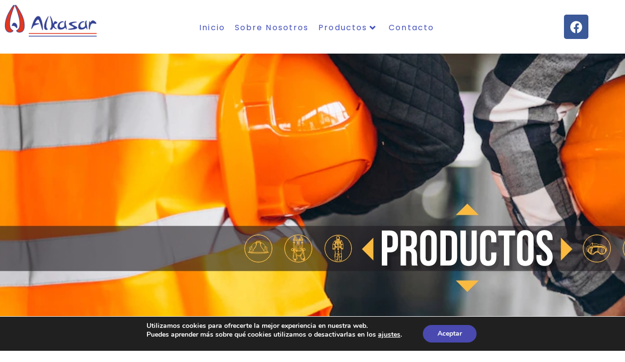

--- FILE ---
content_type: text/html; charset=utf-8
request_url: https://www.google.com/recaptcha/api2/anchor?ar=1&k=6Ld5DGwpAAAAACKFxp4Wb9CNiOp-gNWfiPgWigXf&co=aHR0cHM6Ly9hbGthc2FyLmVzOjQ0Mw..&hl=en&v=PoyoqOPhxBO7pBk68S4YbpHZ&size=invisible&anchor-ms=20000&execute-ms=30000&cb=8i3v89q365ie
body_size: 49033
content:
<!DOCTYPE HTML><html dir="ltr" lang="en"><head><meta http-equiv="Content-Type" content="text/html; charset=UTF-8">
<meta http-equiv="X-UA-Compatible" content="IE=edge">
<title>reCAPTCHA</title>
<style type="text/css">
/* cyrillic-ext */
@font-face {
  font-family: 'Roboto';
  font-style: normal;
  font-weight: 400;
  font-stretch: 100%;
  src: url(//fonts.gstatic.com/s/roboto/v48/KFO7CnqEu92Fr1ME7kSn66aGLdTylUAMa3GUBHMdazTgWw.woff2) format('woff2');
  unicode-range: U+0460-052F, U+1C80-1C8A, U+20B4, U+2DE0-2DFF, U+A640-A69F, U+FE2E-FE2F;
}
/* cyrillic */
@font-face {
  font-family: 'Roboto';
  font-style: normal;
  font-weight: 400;
  font-stretch: 100%;
  src: url(//fonts.gstatic.com/s/roboto/v48/KFO7CnqEu92Fr1ME7kSn66aGLdTylUAMa3iUBHMdazTgWw.woff2) format('woff2');
  unicode-range: U+0301, U+0400-045F, U+0490-0491, U+04B0-04B1, U+2116;
}
/* greek-ext */
@font-face {
  font-family: 'Roboto';
  font-style: normal;
  font-weight: 400;
  font-stretch: 100%;
  src: url(//fonts.gstatic.com/s/roboto/v48/KFO7CnqEu92Fr1ME7kSn66aGLdTylUAMa3CUBHMdazTgWw.woff2) format('woff2');
  unicode-range: U+1F00-1FFF;
}
/* greek */
@font-face {
  font-family: 'Roboto';
  font-style: normal;
  font-weight: 400;
  font-stretch: 100%;
  src: url(//fonts.gstatic.com/s/roboto/v48/KFO7CnqEu92Fr1ME7kSn66aGLdTylUAMa3-UBHMdazTgWw.woff2) format('woff2');
  unicode-range: U+0370-0377, U+037A-037F, U+0384-038A, U+038C, U+038E-03A1, U+03A3-03FF;
}
/* math */
@font-face {
  font-family: 'Roboto';
  font-style: normal;
  font-weight: 400;
  font-stretch: 100%;
  src: url(//fonts.gstatic.com/s/roboto/v48/KFO7CnqEu92Fr1ME7kSn66aGLdTylUAMawCUBHMdazTgWw.woff2) format('woff2');
  unicode-range: U+0302-0303, U+0305, U+0307-0308, U+0310, U+0312, U+0315, U+031A, U+0326-0327, U+032C, U+032F-0330, U+0332-0333, U+0338, U+033A, U+0346, U+034D, U+0391-03A1, U+03A3-03A9, U+03B1-03C9, U+03D1, U+03D5-03D6, U+03F0-03F1, U+03F4-03F5, U+2016-2017, U+2034-2038, U+203C, U+2040, U+2043, U+2047, U+2050, U+2057, U+205F, U+2070-2071, U+2074-208E, U+2090-209C, U+20D0-20DC, U+20E1, U+20E5-20EF, U+2100-2112, U+2114-2115, U+2117-2121, U+2123-214F, U+2190, U+2192, U+2194-21AE, U+21B0-21E5, U+21F1-21F2, U+21F4-2211, U+2213-2214, U+2216-22FF, U+2308-230B, U+2310, U+2319, U+231C-2321, U+2336-237A, U+237C, U+2395, U+239B-23B7, U+23D0, U+23DC-23E1, U+2474-2475, U+25AF, U+25B3, U+25B7, U+25BD, U+25C1, U+25CA, U+25CC, U+25FB, U+266D-266F, U+27C0-27FF, U+2900-2AFF, U+2B0E-2B11, U+2B30-2B4C, U+2BFE, U+3030, U+FF5B, U+FF5D, U+1D400-1D7FF, U+1EE00-1EEFF;
}
/* symbols */
@font-face {
  font-family: 'Roboto';
  font-style: normal;
  font-weight: 400;
  font-stretch: 100%;
  src: url(//fonts.gstatic.com/s/roboto/v48/KFO7CnqEu92Fr1ME7kSn66aGLdTylUAMaxKUBHMdazTgWw.woff2) format('woff2');
  unicode-range: U+0001-000C, U+000E-001F, U+007F-009F, U+20DD-20E0, U+20E2-20E4, U+2150-218F, U+2190, U+2192, U+2194-2199, U+21AF, U+21E6-21F0, U+21F3, U+2218-2219, U+2299, U+22C4-22C6, U+2300-243F, U+2440-244A, U+2460-24FF, U+25A0-27BF, U+2800-28FF, U+2921-2922, U+2981, U+29BF, U+29EB, U+2B00-2BFF, U+4DC0-4DFF, U+FFF9-FFFB, U+10140-1018E, U+10190-1019C, U+101A0, U+101D0-101FD, U+102E0-102FB, U+10E60-10E7E, U+1D2C0-1D2D3, U+1D2E0-1D37F, U+1F000-1F0FF, U+1F100-1F1AD, U+1F1E6-1F1FF, U+1F30D-1F30F, U+1F315, U+1F31C, U+1F31E, U+1F320-1F32C, U+1F336, U+1F378, U+1F37D, U+1F382, U+1F393-1F39F, U+1F3A7-1F3A8, U+1F3AC-1F3AF, U+1F3C2, U+1F3C4-1F3C6, U+1F3CA-1F3CE, U+1F3D4-1F3E0, U+1F3ED, U+1F3F1-1F3F3, U+1F3F5-1F3F7, U+1F408, U+1F415, U+1F41F, U+1F426, U+1F43F, U+1F441-1F442, U+1F444, U+1F446-1F449, U+1F44C-1F44E, U+1F453, U+1F46A, U+1F47D, U+1F4A3, U+1F4B0, U+1F4B3, U+1F4B9, U+1F4BB, U+1F4BF, U+1F4C8-1F4CB, U+1F4D6, U+1F4DA, U+1F4DF, U+1F4E3-1F4E6, U+1F4EA-1F4ED, U+1F4F7, U+1F4F9-1F4FB, U+1F4FD-1F4FE, U+1F503, U+1F507-1F50B, U+1F50D, U+1F512-1F513, U+1F53E-1F54A, U+1F54F-1F5FA, U+1F610, U+1F650-1F67F, U+1F687, U+1F68D, U+1F691, U+1F694, U+1F698, U+1F6AD, U+1F6B2, U+1F6B9-1F6BA, U+1F6BC, U+1F6C6-1F6CF, U+1F6D3-1F6D7, U+1F6E0-1F6EA, U+1F6F0-1F6F3, U+1F6F7-1F6FC, U+1F700-1F7FF, U+1F800-1F80B, U+1F810-1F847, U+1F850-1F859, U+1F860-1F887, U+1F890-1F8AD, U+1F8B0-1F8BB, U+1F8C0-1F8C1, U+1F900-1F90B, U+1F93B, U+1F946, U+1F984, U+1F996, U+1F9E9, U+1FA00-1FA6F, U+1FA70-1FA7C, U+1FA80-1FA89, U+1FA8F-1FAC6, U+1FACE-1FADC, U+1FADF-1FAE9, U+1FAF0-1FAF8, U+1FB00-1FBFF;
}
/* vietnamese */
@font-face {
  font-family: 'Roboto';
  font-style: normal;
  font-weight: 400;
  font-stretch: 100%;
  src: url(//fonts.gstatic.com/s/roboto/v48/KFO7CnqEu92Fr1ME7kSn66aGLdTylUAMa3OUBHMdazTgWw.woff2) format('woff2');
  unicode-range: U+0102-0103, U+0110-0111, U+0128-0129, U+0168-0169, U+01A0-01A1, U+01AF-01B0, U+0300-0301, U+0303-0304, U+0308-0309, U+0323, U+0329, U+1EA0-1EF9, U+20AB;
}
/* latin-ext */
@font-face {
  font-family: 'Roboto';
  font-style: normal;
  font-weight: 400;
  font-stretch: 100%;
  src: url(//fonts.gstatic.com/s/roboto/v48/KFO7CnqEu92Fr1ME7kSn66aGLdTylUAMa3KUBHMdazTgWw.woff2) format('woff2');
  unicode-range: U+0100-02BA, U+02BD-02C5, U+02C7-02CC, U+02CE-02D7, U+02DD-02FF, U+0304, U+0308, U+0329, U+1D00-1DBF, U+1E00-1E9F, U+1EF2-1EFF, U+2020, U+20A0-20AB, U+20AD-20C0, U+2113, U+2C60-2C7F, U+A720-A7FF;
}
/* latin */
@font-face {
  font-family: 'Roboto';
  font-style: normal;
  font-weight: 400;
  font-stretch: 100%;
  src: url(//fonts.gstatic.com/s/roboto/v48/KFO7CnqEu92Fr1ME7kSn66aGLdTylUAMa3yUBHMdazQ.woff2) format('woff2');
  unicode-range: U+0000-00FF, U+0131, U+0152-0153, U+02BB-02BC, U+02C6, U+02DA, U+02DC, U+0304, U+0308, U+0329, U+2000-206F, U+20AC, U+2122, U+2191, U+2193, U+2212, U+2215, U+FEFF, U+FFFD;
}
/* cyrillic-ext */
@font-face {
  font-family: 'Roboto';
  font-style: normal;
  font-weight: 500;
  font-stretch: 100%;
  src: url(//fonts.gstatic.com/s/roboto/v48/KFO7CnqEu92Fr1ME7kSn66aGLdTylUAMa3GUBHMdazTgWw.woff2) format('woff2');
  unicode-range: U+0460-052F, U+1C80-1C8A, U+20B4, U+2DE0-2DFF, U+A640-A69F, U+FE2E-FE2F;
}
/* cyrillic */
@font-face {
  font-family: 'Roboto';
  font-style: normal;
  font-weight: 500;
  font-stretch: 100%;
  src: url(//fonts.gstatic.com/s/roboto/v48/KFO7CnqEu92Fr1ME7kSn66aGLdTylUAMa3iUBHMdazTgWw.woff2) format('woff2');
  unicode-range: U+0301, U+0400-045F, U+0490-0491, U+04B0-04B1, U+2116;
}
/* greek-ext */
@font-face {
  font-family: 'Roboto';
  font-style: normal;
  font-weight: 500;
  font-stretch: 100%;
  src: url(//fonts.gstatic.com/s/roboto/v48/KFO7CnqEu92Fr1ME7kSn66aGLdTylUAMa3CUBHMdazTgWw.woff2) format('woff2');
  unicode-range: U+1F00-1FFF;
}
/* greek */
@font-face {
  font-family: 'Roboto';
  font-style: normal;
  font-weight: 500;
  font-stretch: 100%;
  src: url(//fonts.gstatic.com/s/roboto/v48/KFO7CnqEu92Fr1ME7kSn66aGLdTylUAMa3-UBHMdazTgWw.woff2) format('woff2');
  unicode-range: U+0370-0377, U+037A-037F, U+0384-038A, U+038C, U+038E-03A1, U+03A3-03FF;
}
/* math */
@font-face {
  font-family: 'Roboto';
  font-style: normal;
  font-weight: 500;
  font-stretch: 100%;
  src: url(//fonts.gstatic.com/s/roboto/v48/KFO7CnqEu92Fr1ME7kSn66aGLdTylUAMawCUBHMdazTgWw.woff2) format('woff2');
  unicode-range: U+0302-0303, U+0305, U+0307-0308, U+0310, U+0312, U+0315, U+031A, U+0326-0327, U+032C, U+032F-0330, U+0332-0333, U+0338, U+033A, U+0346, U+034D, U+0391-03A1, U+03A3-03A9, U+03B1-03C9, U+03D1, U+03D5-03D6, U+03F0-03F1, U+03F4-03F5, U+2016-2017, U+2034-2038, U+203C, U+2040, U+2043, U+2047, U+2050, U+2057, U+205F, U+2070-2071, U+2074-208E, U+2090-209C, U+20D0-20DC, U+20E1, U+20E5-20EF, U+2100-2112, U+2114-2115, U+2117-2121, U+2123-214F, U+2190, U+2192, U+2194-21AE, U+21B0-21E5, U+21F1-21F2, U+21F4-2211, U+2213-2214, U+2216-22FF, U+2308-230B, U+2310, U+2319, U+231C-2321, U+2336-237A, U+237C, U+2395, U+239B-23B7, U+23D0, U+23DC-23E1, U+2474-2475, U+25AF, U+25B3, U+25B7, U+25BD, U+25C1, U+25CA, U+25CC, U+25FB, U+266D-266F, U+27C0-27FF, U+2900-2AFF, U+2B0E-2B11, U+2B30-2B4C, U+2BFE, U+3030, U+FF5B, U+FF5D, U+1D400-1D7FF, U+1EE00-1EEFF;
}
/* symbols */
@font-face {
  font-family: 'Roboto';
  font-style: normal;
  font-weight: 500;
  font-stretch: 100%;
  src: url(//fonts.gstatic.com/s/roboto/v48/KFO7CnqEu92Fr1ME7kSn66aGLdTylUAMaxKUBHMdazTgWw.woff2) format('woff2');
  unicode-range: U+0001-000C, U+000E-001F, U+007F-009F, U+20DD-20E0, U+20E2-20E4, U+2150-218F, U+2190, U+2192, U+2194-2199, U+21AF, U+21E6-21F0, U+21F3, U+2218-2219, U+2299, U+22C4-22C6, U+2300-243F, U+2440-244A, U+2460-24FF, U+25A0-27BF, U+2800-28FF, U+2921-2922, U+2981, U+29BF, U+29EB, U+2B00-2BFF, U+4DC0-4DFF, U+FFF9-FFFB, U+10140-1018E, U+10190-1019C, U+101A0, U+101D0-101FD, U+102E0-102FB, U+10E60-10E7E, U+1D2C0-1D2D3, U+1D2E0-1D37F, U+1F000-1F0FF, U+1F100-1F1AD, U+1F1E6-1F1FF, U+1F30D-1F30F, U+1F315, U+1F31C, U+1F31E, U+1F320-1F32C, U+1F336, U+1F378, U+1F37D, U+1F382, U+1F393-1F39F, U+1F3A7-1F3A8, U+1F3AC-1F3AF, U+1F3C2, U+1F3C4-1F3C6, U+1F3CA-1F3CE, U+1F3D4-1F3E0, U+1F3ED, U+1F3F1-1F3F3, U+1F3F5-1F3F7, U+1F408, U+1F415, U+1F41F, U+1F426, U+1F43F, U+1F441-1F442, U+1F444, U+1F446-1F449, U+1F44C-1F44E, U+1F453, U+1F46A, U+1F47D, U+1F4A3, U+1F4B0, U+1F4B3, U+1F4B9, U+1F4BB, U+1F4BF, U+1F4C8-1F4CB, U+1F4D6, U+1F4DA, U+1F4DF, U+1F4E3-1F4E6, U+1F4EA-1F4ED, U+1F4F7, U+1F4F9-1F4FB, U+1F4FD-1F4FE, U+1F503, U+1F507-1F50B, U+1F50D, U+1F512-1F513, U+1F53E-1F54A, U+1F54F-1F5FA, U+1F610, U+1F650-1F67F, U+1F687, U+1F68D, U+1F691, U+1F694, U+1F698, U+1F6AD, U+1F6B2, U+1F6B9-1F6BA, U+1F6BC, U+1F6C6-1F6CF, U+1F6D3-1F6D7, U+1F6E0-1F6EA, U+1F6F0-1F6F3, U+1F6F7-1F6FC, U+1F700-1F7FF, U+1F800-1F80B, U+1F810-1F847, U+1F850-1F859, U+1F860-1F887, U+1F890-1F8AD, U+1F8B0-1F8BB, U+1F8C0-1F8C1, U+1F900-1F90B, U+1F93B, U+1F946, U+1F984, U+1F996, U+1F9E9, U+1FA00-1FA6F, U+1FA70-1FA7C, U+1FA80-1FA89, U+1FA8F-1FAC6, U+1FACE-1FADC, U+1FADF-1FAE9, U+1FAF0-1FAF8, U+1FB00-1FBFF;
}
/* vietnamese */
@font-face {
  font-family: 'Roboto';
  font-style: normal;
  font-weight: 500;
  font-stretch: 100%;
  src: url(//fonts.gstatic.com/s/roboto/v48/KFO7CnqEu92Fr1ME7kSn66aGLdTylUAMa3OUBHMdazTgWw.woff2) format('woff2');
  unicode-range: U+0102-0103, U+0110-0111, U+0128-0129, U+0168-0169, U+01A0-01A1, U+01AF-01B0, U+0300-0301, U+0303-0304, U+0308-0309, U+0323, U+0329, U+1EA0-1EF9, U+20AB;
}
/* latin-ext */
@font-face {
  font-family: 'Roboto';
  font-style: normal;
  font-weight: 500;
  font-stretch: 100%;
  src: url(//fonts.gstatic.com/s/roboto/v48/KFO7CnqEu92Fr1ME7kSn66aGLdTylUAMa3KUBHMdazTgWw.woff2) format('woff2');
  unicode-range: U+0100-02BA, U+02BD-02C5, U+02C7-02CC, U+02CE-02D7, U+02DD-02FF, U+0304, U+0308, U+0329, U+1D00-1DBF, U+1E00-1E9F, U+1EF2-1EFF, U+2020, U+20A0-20AB, U+20AD-20C0, U+2113, U+2C60-2C7F, U+A720-A7FF;
}
/* latin */
@font-face {
  font-family: 'Roboto';
  font-style: normal;
  font-weight: 500;
  font-stretch: 100%;
  src: url(//fonts.gstatic.com/s/roboto/v48/KFO7CnqEu92Fr1ME7kSn66aGLdTylUAMa3yUBHMdazQ.woff2) format('woff2');
  unicode-range: U+0000-00FF, U+0131, U+0152-0153, U+02BB-02BC, U+02C6, U+02DA, U+02DC, U+0304, U+0308, U+0329, U+2000-206F, U+20AC, U+2122, U+2191, U+2193, U+2212, U+2215, U+FEFF, U+FFFD;
}
/* cyrillic-ext */
@font-face {
  font-family: 'Roboto';
  font-style: normal;
  font-weight: 900;
  font-stretch: 100%;
  src: url(//fonts.gstatic.com/s/roboto/v48/KFO7CnqEu92Fr1ME7kSn66aGLdTylUAMa3GUBHMdazTgWw.woff2) format('woff2');
  unicode-range: U+0460-052F, U+1C80-1C8A, U+20B4, U+2DE0-2DFF, U+A640-A69F, U+FE2E-FE2F;
}
/* cyrillic */
@font-face {
  font-family: 'Roboto';
  font-style: normal;
  font-weight: 900;
  font-stretch: 100%;
  src: url(//fonts.gstatic.com/s/roboto/v48/KFO7CnqEu92Fr1ME7kSn66aGLdTylUAMa3iUBHMdazTgWw.woff2) format('woff2');
  unicode-range: U+0301, U+0400-045F, U+0490-0491, U+04B0-04B1, U+2116;
}
/* greek-ext */
@font-face {
  font-family: 'Roboto';
  font-style: normal;
  font-weight: 900;
  font-stretch: 100%;
  src: url(//fonts.gstatic.com/s/roboto/v48/KFO7CnqEu92Fr1ME7kSn66aGLdTylUAMa3CUBHMdazTgWw.woff2) format('woff2');
  unicode-range: U+1F00-1FFF;
}
/* greek */
@font-face {
  font-family: 'Roboto';
  font-style: normal;
  font-weight: 900;
  font-stretch: 100%;
  src: url(//fonts.gstatic.com/s/roboto/v48/KFO7CnqEu92Fr1ME7kSn66aGLdTylUAMa3-UBHMdazTgWw.woff2) format('woff2');
  unicode-range: U+0370-0377, U+037A-037F, U+0384-038A, U+038C, U+038E-03A1, U+03A3-03FF;
}
/* math */
@font-face {
  font-family: 'Roboto';
  font-style: normal;
  font-weight: 900;
  font-stretch: 100%;
  src: url(//fonts.gstatic.com/s/roboto/v48/KFO7CnqEu92Fr1ME7kSn66aGLdTylUAMawCUBHMdazTgWw.woff2) format('woff2');
  unicode-range: U+0302-0303, U+0305, U+0307-0308, U+0310, U+0312, U+0315, U+031A, U+0326-0327, U+032C, U+032F-0330, U+0332-0333, U+0338, U+033A, U+0346, U+034D, U+0391-03A1, U+03A3-03A9, U+03B1-03C9, U+03D1, U+03D5-03D6, U+03F0-03F1, U+03F4-03F5, U+2016-2017, U+2034-2038, U+203C, U+2040, U+2043, U+2047, U+2050, U+2057, U+205F, U+2070-2071, U+2074-208E, U+2090-209C, U+20D0-20DC, U+20E1, U+20E5-20EF, U+2100-2112, U+2114-2115, U+2117-2121, U+2123-214F, U+2190, U+2192, U+2194-21AE, U+21B0-21E5, U+21F1-21F2, U+21F4-2211, U+2213-2214, U+2216-22FF, U+2308-230B, U+2310, U+2319, U+231C-2321, U+2336-237A, U+237C, U+2395, U+239B-23B7, U+23D0, U+23DC-23E1, U+2474-2475, U+25AF, U+25B3, U+25B7, U+25BD, U+25C1, U+25CA, U+25CC, U+25FB, U+266D-266F, U+27C0-27FF, U+2900-2AFF, U+2B0E-2B11, U+2B30-2B4C, U+2BFE, U+3030, U+FF5B, U+FF5D, U+1D400-1D7FF, U+1EE00-1EEFF;
}
/* symbols */
@font-face {
  font-family: 'Roboto';
  font-style: normal;
  font-weight: 900;
  font-stretch: 100%;
  src: url(//fonts.gstatic.com/s/roboto/v48/KFO7CnqEu92Fr1ME7kSn66aGLdTylUAMaxKUBHMdazTgWw.woff2) format('woff2');
  unicode-range: U+0001-000C, U+000E-001F, U+007F-009F, U+20DD-20E0, U+20E2-20E4, U+2150-218F, U+2190, U+2192, U+2194-2199, U+21AF, U+21E6-21F0, U+21F3, U+2218-2219, U+2299, U+22C4-22C6, U+2300-243F, U+2440-244A, U+2460-24FF, U+25A0-27BF, U+2800-28FF, U+2921-2922, U+2981, U+29BF, U+29EB, U+2B00-2BFF, U+4DC0-4DFF, U+FFF9-FFFB, U+10140-1018E, U+10190-1019C, U+101A0, U+101D0-101FD, U+102E0-102FB, U+10E60-10E7E, U+1D2C0-1D2D3, U+1D2E0-1D37F, U+1F000-1F0FF, U+1F100-1F1AD, U+1F1E6-1F1FF, U+1F30D-1F30F, U+1F315, U+1F31C, U+1F31E, U+1F320-1F32C, U+1F336, U+1F378, U+1F37D, U+1F382, U+1F393-1F39F, U+1F3A7-1F3A8, U+1F3AC-1F3AF, U+1F3C2, U+1F3C4-1F3C6, U+1F3CA-1F3CE, U+1F3D4-1F3E0, U+1F3ED, U+1F3F1-1F3F3, U+1F3F5-1F3F7, U+1F408, U+1F415, U+1F41F, U+1F426, U+1F43F, U+1F441-1F442, U+1F444, U+1F446-1F449, U+1F44C-1F44E, U+1F453, U+1F46A, U+1F47D, U+1F4A3, U+1F4B0, U+1F4B3, U+1F4B9, U+1F4BB, U+1F4BF, U+1F4C8-1F4CB, U+1F4D6, U+1F4DA, U+1F4DF, U+1F4E3-1F4E6, U+1F4EA-1F4ED, U+1F4F7, U+1F4F9-1F4FB, U+1F4FD-1F4FE, U+1F503, U+1F507-1F50B, U+1F50D, U+1F512-1F513, U+1F53E-1F54A, U+1F54F-1F5FA, U+1F610, U+1F650-1F67F, U+1F687, U+1F68D, U+1F691, U+1F694, U+1F698, U+1F6AD, U+1F6B2, U+1F6B9-1F6BA, U+1F6BC, U+1F6C6-1F6CF, U+1F6D3-1F6D7, U+1F6E0-1F6EA, U+1F6F0-1F6F3, U+1F6F7-1F6FC, U+1F700-1F7FF, U+1F800-1F80B, U+1F810-1F847, U+1F850-1F859, U+1F860-1F887, U+1F890-1F8AD, U+1F8B0-1F8BB, U+1F8C0-1F8C1, U+1F900-1F90B, U+1F93B, U+1F946, U+1F984, U+1F996, U+1F9E9, U+1FA00-1FA6F, U+1FA70-1FA7C, U+1FA80-1FA89, U+1FA8F-1FAC6, U+1FACE-1FADC, U+1FADF-1FAE9, U+1FAF0-1FAF8, U+1FB00-1FBFF;
}
/* vietnamese */
@font-face {
  font-family: 'Roboto';
  font-style: normal;
  font-weight: 900;
  font-stretch: 100%;
  src: url(//fonts.gstatic.com/s/roboto/v48/KFO7CnqEu92Fr1ME7kSn66aGLdTylUAMa3OUBHMdazTgWw.woff2) format('woff2');
  unicode-range: U+0102-0103, U+0110-0111, U+0128-0129, U+0168-0169, U+01A0-01A1, U+01AF-01B0, U+0300-0301, U+0303-0304, U+0308-0309, U+0323, U+0329, U+1EA0-1EF9, U+20AB;
}
/* latin-ext */
@font-face {
  font-family: 'Roboto';
  font-style: normal;
  font-weight: 900;
  font-stretch: 100%;
  src: url(//fonts.gstatic.com/s/roboto/v48/KFO7CnqEu92Fr1ME7kSn66aGLdTylUAMa3KUBHMdazTgWw.woff2) format('woff2');
  unicode-range: U+0100-02BA, U+02BD-02C5, U+02C7-02CC, U+02CE-02D7, U+02DD-02FF, U+0304, U+0308, U+0329, U+1D00-1DBF, U+1E00-1E9F, U+1EF2-1EFF, U+2020, U+20A0-20AB, U+20AD-20C0, U+2113, U+2C60-2C7F, U+A720-A7FF;
}
/* latin */
@font-face {
  font-family: 'Roboto';
  font-style: normal;
  font-weight: 900;
  font-stretch: 100%;
  src: url(//fonts.gstatic.com/s/roboto/v48/KFO7CnqEu92Fr1ME7kSn66aGLdTylUAMa3yUBHMdazQ.woff2) format('woff2');
  unicode-range: U+0000-00FF, U+0131, U+0152-0153, U+02BB-02BC, U+02C6, U+02DA, U+02DC, U+0304, U+0308, U+0329, U+2000-206F, U+20AC, U+2122, U+2191, U+2193, U+2212, U+2215, U+FEFF, U+FFFD;
}

</style>
<link rel="stylesheet" type="text/css" href="https://www.gstatic.com/recaptcha/releases/PoyoqOPhxBO7pBk68S4YbpHZ/styles__ltr.css">
<script nonce="_ds7x9KiXzuG10AdKVxzjw" type="text/javascript">window['__recaptcha_api'] = 'https://www.google.com/recaptcha/api2/';</script>
<script type="text/javascript" src="https://www.gstatic.com/recaptcha/releases/PoyoqOPhxBO7pBk68S4YbpHZ/recaptcha__en.js" nonce="_ds7x9KiXzuG10AdKVxzjw">
      
    </script></head>
<body><div id="rc-anchor-alert" class="rc-anchor-alert"></div>
<input type="hidden" id="recaptcha-token" value="[base64]">
<script type="text/javascript" nonce="_ds7x9KiXzuG10AdKVxzjw">
      recaptcha.anchor.Main.init("[\x22ainput\x22,[\x22bgdata\x22,\x22\x22,\[base64]/[base64]/[base64]/ZyhXLGgpOnEoW04sMjEsbF0sVywwKSxoKSxmYWxzZSxmYWxzZSl9Y2F0Y2goayl7RygzNTgsVyk/[base64]/[base64]/[base64]/[base64]/[base64]/[base64]/[base64]/bmV3IEJbT10oRFswXSk6dz09Mj9uZXcgQltPXShEWzBdLERbMV0pOnc9PTM/bmV3IEJbT10oRFswXSxEWzFdLERbMl0pOnc9PTQ/[base64]/[base64]/[base64]/[base64]/[base64]\\u003d\x22,\[base64]\\u003d\x22,\x22R8KHw4hnXjAkwrIOVWs7UMOibmYmwrjDtSBHwphzR8K5MTMgAMONw6XDgsOKwqjDnsOdTMOswo4IcsKLw4/DtsOmwoTDgUkFSQTDoHcxwoHCnUDDuS4nwrsULsOvwoTDusOew4fChsOCFXLDoDIhw6rDgMOLNcOlw5UDw6rDj3/DqT/DjXrCnEFLaMOoVgvDpD1xw5rDokQiwr5Sw4UuP0jDnsOoAsK4ecKfWMOvcsKXYsOUTjBcLsKQS8OgR39Qw7jCjA3ClnnCoT/[base64]/DosOFwofChMOpAmfCrsKFwqrCgFDDglrDmcOjSSs1WMKZw7NGw4rDolXDtcOeA8KkUQDDtlLDkMK2M8OkKlcBw543bsOFwps7FcO1NxY/wovCrMO1wqRTwpMqdW7Dqmk8wqrDvMKxwrDDtsKywq9DEB7CtMKcJ0Mhwo3DgMK9PS8YFsOswo/CjjHDjcObVE08wqnCssKrK8O0Q3DCqMODw6/DuMK/w7XDq0Z9w6d2UxRNw4t1aFc6OW3DlcOlBmPCsEfCulnDkMOLCWPChcKuACbChH/Cu29GLMOywoXCq2DDgnohEXnDlHnDu8K6wocnCm8ycsOBUcKzwpHCtsOyJxLDiiDDmcOyOcOgwpDDjMKXXUDDiXDDvRFswqzCp8OYBMO+QB54c23Cv8K+NMOlEcKHA0nCr8KJJsKOfy/DuRLDqcO/EMKOwrhrwoPCr8O5w7TDojU+IXnDlVMpwr3CjMKwccK3wobDvQjCtcKLwo7Dk8KpLETCkcOGBm0jw5k4PGLCs8OEw7PDtcObCF1hw6wpw63DnVFjw4MuekzCoTxpw7LDik/DkjrDpcK2TjPDicOBwqjDmsKfw7ImTRQXw6ElLcOuY8O5F17CtMK3wrnCtsOqHMOgwqUpPcOUwp3Cq8KRw6RwBcKFZcKHXRDCj8OXwrECwolDwovDvXXCisOMw57CixbDscKUwpHDpMKRMcOvUVpxw4vCnR4FcMKQwp/DhMK9w7TCosKjR8Kxw5HDvcKGF8Orwr3Dr8KnwrPDnmAJC0Urw5vCshfCkmQgw6UvKzhgwoMbZsOXwrIxwoHDrMKcO8KoJnhYa1vCj8OOIQpxSsKkwoEgO8Oew73DvWo1e8KeJ8Odw7DDlgbDrMOMw4R/CcOPw7TDpwJ8wqbCqMOmwokOHytuTsOAfTHCgkovwoIcw7DCrgrCvh3DrMKEw4sRwr3Dt0DClsKdw6PCmD7Di8KuV8Oqw4EyZWzCocKNdyAmwrV3w5HCjMKZw5vDpcO4T8KWwoFRRxbDmsOwacK0fcO6UsO1wr/[base64]/Cq8KrwoJ8SnPDl8OGw7hVwrM3B8OfC8K4AQ/CtQ5RFsKAw53DvCVKZsOdTcOVw4YNbsOVw6MWBngkwrQzIGfCjsOew6tpXSTDs113ADXDiT4fPMOYwqrDpQ4hw7PDh8K5w6w4PsK4w4rDlcOAPsOew5zDmx3Dvx4TQMOIwpcMw59aOsKfwro5WcK/w6DCtHlkKG7DpyktVmlWw4/CiUTCqcKew6rDgHJ9E8KlUhDCk03DrCLDpz/DjC/DkcKsw5rDlid4wowIOMOYwoHCmEXCicOsWcOuw4XDuwQTZlbDvcOFwpLDs1pRL2bDgcK5T8KIw4VcwrzDiMKGcWzCoU7DkAbDuMKZwpzDoEZCDcOBKsOEXMKTwopTw4HCpxDDnMK4w6UkQcOyeMKHTsOKAMKnw6Rdw7l/wr9yV8Ofwq3DjcKnw5hQwrHCp8O0w6dOwrYlwr04w6nDtFNRwp0Hw6XDtcONw4HCuijCsGjCog3DvwzDs8OWwp/Dr8KFwohbHiAlGkduU1HCvAfDpMO/w7LDtcKAHMKIw712Lw3CkEsOQivDgw11Q8OkFMKNPG/[base64]/Sn1rBAfCl0HCpcKTasOrRsKCKkTCgMK0YsONesK/EMOdw5vDhQ3DsX4mTMO6woXCpzXDjhE8wofDrMODw6zCnsKHBHHCscKvwog5w7LCucO1w5rDnnzDvMKywprDnTHCicKYw6jDu1/[base64]/Dn8KxTjs8fcONFwYgXcKow4nDgw9xwqJhURXCumRQeFPDlMO8w7/DjsKdDTLCunxyLTjCtyHDocKjMkrCoGwzwr/Cn8Kcw7bDox/[base64]/[base64]/DpcOMwrZww68fw797wrJ3wrPDkVF8wp4cYSInwoHCtsK+wqDCoMO+wpbDtcK8w7IhaGckQMKrw7BNb1JHLTtCP33Dl8K3wrs6CsKywpweaMKfakHCtALDucKBwrXDphwpwr/CuUt+GsKMw5vDp2M8I8OtUV/Dn8KNw7vDhcKDFcOuJsOHw53CskfDiANFRRHDqsKVVMKdwrPCnBHDj8Kfw7Juw5DCmXTCpXfCgsO5VsOLw6tuJ8O/wpTDicKKwpBHwrbCunDCihoyTDkPBiceYMOPbVDCjCHDsMOJwqfDhcOmw5MPw67ClipLwqZ4wprDv8ODNztoR8KlVMO+H8KOwrPDr8Kdw63Cj0zClT0/FMKvFsKWacOFTMOUw4/DgS4Qwp3CpVtPwoIYw60gw5/Dv8KwwpzDn07DqGvDp8ODOx/[base64]/ChQXDn8OhWcOfw5LCk8OeQxdgwobDhcOIX3XCnHxxwqnDqgwewqY7CXDDkjZPw6hUOAjDuz/DikbCgXw8EHERScOnw6pQJMKqCmjDicOqwpbDo8OfG8OwbcKDw6DCnj3DrcOBNnMCw4nCrCvDosK9T8KMOMOKwrHDrMKbUcOJw6HCv8ODMsOsw6vCq8ONwpPCscOkTh9dw5fDgQ/CocK6w5tBTsKtw5J0SMOwGMOFMyzCt8O0GcOzasO3woMQQMKAworDnnFIwrI8JAoVCsObejDCqH0LAsODWMO/w6fDoi3ClB7Dvn47w7DCtHoSwpHCnyNSFifDoMO2w4U7w4lnG2XCk0ptwobCq0ATPU7Du8O+w5DDtjFvZ8Kkw78nw5/DhsKowp/[base64]/[base64]/CqW/CtGh+w7tOSsORw4d+wrsHw5kmRsO8wpLCusK7w657fFHDscOZJwsiD8KWV8O+CArDqMOld8K8CCtSRsKeX0fCrsOzw7TDpsOAPwbDlMOJw4zDvsOkfBFmwojCj0HDhjE9w5t8I8Otw45iwo4MQMOPwqnCtjDDkg98wovDsMOWJjLClsOKw60secKMND7ClFfDu8O/[base64]/w7rDmDw2wpcNwpLDuMOcwrQuwpnDu8OXYGUtwrN7R2dUworCsFRnL8Onw7HCqg9qcknDsn5nw47DlVpPw4TDusOQZ3w6fDrDlmDDjx5LNDpywoIjwpp/GMKYw77Ch8KDVwslwoRRbxLCvMOswoofwotTwq/[base64]/w4nClhpIajLDtDjDrwBKworDqQ0WOSfDtcKmWE5Fw65XFMKZO0vCvn5aOMOAwpV/w5vDusKAZDTCisKOwpZNUcOzFn/CpgU9wpBCw7lEC2glwpXDnsO8w7IIAnh5Fz7CkcKYccK7X8Ofw5laKgARwqlCw5PCqhpxw4jDi8Kdd8KKF8KlbcKMUnTDhll8QS/DpMKUwo43OcK+w4TCtcKnNSjChiDDksOEDsKTwrcFwoPCqsOewo/[base64]/WTLDhMKFw5pMw7NvwqYHWFnDm8KQP8Kfc8OhT3BJw6nDnUZlcg3DgG89CsKkEUlsw5TCjcOsF0/DgcODMcK/w43Dq8KbaMOWwpQiwqHDqMKlMcOiw57Cl8K0aMKsOFLCvjvCmFAccMKmw5nDgcO/[base64]/Cl8KdwqlNw4dvWsKOw7BDSSERc8KwIFpAJ8Kpwq5tw7fCpgXDnnTDlFbDksKrworDv2/DssKjwqzDlWbDtcOrwoDCpyUcw6kEw6Rlw6cMflI1QsOVw6U1wovDmcOowrbDqsKtQjfCjMKubiA5UcOzUcOnVMK2w7dCCsKSwokqUgfCpsKdw7HCglVrw5fDjADCn1vCqAcWIXRAwo/Crl3CnsOVBsK5wosDD8O5PMO+wp/CkmltSUwfGcKhw78rwr9+wqx/w4zDmhHClcKow7IKw7LCoEU0w70Lc8OEF0nCvsO3w73CngrDvsKPwr7Ct0VVwo96w5Q9w75xwqopd8OQJhzDuxvChsOsfyLCr8Kdwo/DvcOTMwRCw7DDnhtNTCLDmX3DgV0kwoFMwpfDl8O1ASRmwpsXTsK5HRnDg15YasO/[base64]/CvCwbwrEIQsKYw6DDlcKsZ8KbbwbDhMONw5DCrAZHDDUDwpgQSsKaRMKEBkLCqcOowrTDpsKiJMKkNl9iQWljwo7CsgMNw4DDuW/Cj1IowrHClsOGw67DjTbDgcKFH0ALFMKzw5vDiVlPwo/CosObwoHDnMK/FC3CrnlHNQlpWCrDuFTCuWjChVgZwqc/w4jDocKnZFs6w4XDq8O9w798dQ7Dn8K1csOBUsOvNcKpwpM/JnIhwpRow6HDhVzCo8KHK8KMw4zDiMK6w6nDvzYhQlp5w6hiA8KYwrgkKg3CpkfCkcOLwoTDj8KTw5rDgsKcP1nCssOhwq3CoQHCmsKGLivCpcKiwqXCkw/DkRtSwo8zw7TDh8OwbEIfFkHCmMOwwoHCucKLDsOKecO7d8KUVcK9S8KcRyjDpQZIIMO2wp3CmcKawojCo04nAMKCwpzDvsObSWgqworCn8KDFXbChlsAfwfChhwGZsKafT3CqDUNSHHCrcKGQy/CnBgLw7VfFMO8Y8Kzw7jDk8O4woN9wpnClR7Cn8Ogwo3CmXNwwq3Cm8KIwpFHw6FQNcOrw6UYKsOyTnARwo3Cr8Kaw51QwpBowpzCicKET8OnD8O3GsK4IMKSw5gtFBHDi2zDj8K4wpgiV8OKVMKLYQDCtsK1wrYYwoXCggbDn3fCk8KXw7B/[base64]/DkmzDjicFwp8cIsO8w4w/wrnDscK5wrldYkUDwqPCicOoVV7CscKFesKBw6Ecw581DMOFRsOkIsKuw5EVfcO0UzLCgnsdZnE/w5fDmyA7wrjDkcKTd8KHVcObwqnDmsOaEC7DjMOxCiQSw6HCsMK1A8KpCCzDhsKRb3DCqcK1wrM+w79Cw7XCnMORVikqIsOAJXfCgkVHR8KnKBjCi8KIwoI/ODvCgH/DqX7CgxDCqQBxwosHw43DqVbDvhRRVsKDIR4rwrvCosK3MVLCqGzCoMOTwqAQwqUTw5EhQQnCqWTCj8KAw7d9wpk5SG4nw5VDBsOvUcOHYsOpwqozw6zDgjU1w6/DkMKodQXCtcK3w4lqwovCuMKAIMKVcFjDuSfDsnvCl33CsBLDnXFTwqhiwrXDvcOtw416wqo1GcO6Czlyw6jCqMO8w53DlHFtw6oGw53DrMOAw7prd3fCmcK/[base64]/CmTvDjMKJAlEQM8OrJnwKwpUjYVUmFTs1TlgNUMK0FMOqbsOoWR/[base64]/CsMOEIMK2woYmw6PDsB9LwodcBj4owobDgz/ChcKcM8KFw7zDkcOCw4TCsTPDjcODC8Oew6Vqw7fDqMKGwovCqcKgdsO/[base64]/Cv8K7CcKoPh9PwpHCnsO9NsOlw7UpwptyLBZCwrTDvSgdH8KiFcKzbncawpsbw6fClsO4KcOtw6pqBsOBLcKveD5HwqHChcKjBcKFNMKzWsOXfMOJYcK7EjYBJsOewpo+w7LDh8K6w5BJLD/DssOWw4vChhp4NB0VwqbCh3oDw5/Dr27DmsOxwr4lYhXCoMOmJAHDlcKHXlbCiyTCmlpdcMKnw4vDnsKBwoVVI8KGVcKkw5cVwqzCgG9lY8KSWsOFeVwow5nDgil5wrVlLsOaesOMAkPDlmQoDsOCwr7Dr2jCm8KbHsOkOCpqCDgvwrBCdRrCtW4pw7rClGnCgVwLE3bDulXDtMOmw74zwp/DjMKCKMOuZwVYG8OHwrMzElvDlcOuHMOXwonDhzxHKsKbw4EiQsOsw4sccXx4w7NVwqHDt0x2D8Ozw7jDncOrGMKlw7t8wqZHwq9mwqN/KThXwqTCpMOpTQzCgw0nVcO9CMOoL8Kmw6gXLx3DmsODw6PCvsK8w4PCgjvCswbCmQ/DpTPCvxnCgMOjwojDg3/DnEdXaMKzworCjxjCoWnDh0V7w4QFwr/[base64]/w43DmwFiW3XDtBbDhlszwq7CgBEwScOoOyTCoGvCsCZ2cSjCt8O1w6wEQcOxKcO5wpdXw7sFwo09CWJAwqbDgsK5wozChmZfw4PDsE8LFRJ8J8KKwq7CpnnCnDoywqnDsTsib2EOG8OMLHfCi8K+wp/DpMKEYQLDsT5xM8KuwoE6e1XCtcKqwqVQJ00oT8O0w4PCgnbDqMOxwrEZehXCu3JSw612w6BBAcK1cCzDsxjDkMODwqMRw6x8NTfDm8KFSW/Dj8Omw5XCtMKKNypFJ8OVwq3DrkISdEIdwqNJJEfDgSzCiitFDsOiw58Zw5HCnl/Dk0DCgQfDn2rCggnDqMOgdcK0YH0uw6AYRDA4w712wr01UMOSKwMNMGh/VWgCwqDCtjfDmV/CmcKBw7cbwqB7w5fDlMK/wppQWsOSwqnDncOmOD7CjlTDqcKZwpQSwohUw5IMCX3DtHVUw6QwbhjCscOXA8O1QTrDpUsaBcO+w4ETUGckPcOTw5vCmDlvwrHDkMKBw57CmMONGh1TYMKXwoHCpsO0dhrCp8K6w4TCoS/ClMOSwr7CicKuwrBABj7CusOGRMO2TTrCosKJwoPCuwAswoHDuXcgwo7Dszswwp/CjsO6wodew4Exw7PDosK4QsOhwr3DtARnw5Yvwpx9w4XDlMO9w5MIw4lJWMOxGSnDv0DCo8OLw7s9w60ow6M5w58ecAFoFsKHGcKJwr0mLATDhwvDnMOFYVYZKcKyNFh5w6Uvw5fDusK+w4/Cl8O1CcKOb8OkdHHDh8O2H8Kgw63ChcKCBMOsw6bCl3PDkUrDiVDDhw8xKMKSGMOkeSDDmcObIV4dw6/CtjzCjEEkwoXCpsK8w4ojwq/[base64]/Ctz3Cnn3ChnTCusOHZmrCkVZ3TMKvfhnCgsOxw6QZXx9MWVl9OcOWw5TDq8O+LFTDmidVNigfcFDCmA9xRgMRQTcKacOOHhLDucO0DMKEw6jDlcKiWzg5ZQjDk8Kad8KIwq7CtxnDklrDnMOvwoLDgBIJL8OEwpvCqirDh1nCoMKZw4XDj8OYZBRtenfCr34/amIHIcOdw63Cvil9NFFTb3rCuMK/TsOyPsOfMcK7A8OMwrlYESbDhcO4MHfDscKMw6QfNcOcw5JWwprCpFJpwpTDgnAwIsOOccO2XcONYnPCsn3Dnwd9wrTDvS/CqgIOH3rCsMKubcODQm/[base64]/w4J5I8Kmw6rDqcOcR8KBw6HCtMOHEHDDrMKGw6cZO2bCpC7DgyMFN8OeV00Zw73Ch33CncOfEW3Cq3VHw4pSwoXCucKNw5vCkMKjdD/CtE/DuMKrw47Cn8KuaMOnwrxLwrDCssKyBHQJdWYOJcKBwofCvUvDuQfCnBViw54Hw7fCrsK7LsOKAlLDkElFPMO/[base64]/[base64]/CpMOiwqVlw4DDt8KXwrjDlnQPb8OgwrHCkcKqw71SRsOecVjCpMOZJwnDu8KJe8K4dlVUQGBCw74zXXh8dsOnJMKXw4DCt8KHw7YuUMORbcOvCXh/CcKPw6rDm3DDvWbCqlDCgHVCGMKnPMOyw6ZDw48Jwrl2IgnCnsKhayvDnMKueMKKw4BSw7hPLMKiw6bCrsO3wqLDmlbDj8KmwojCmcKYczHCqnZqf8OBw4jCl8Kow4FKIT4VGSrCj35owrbCp2ELwo7ChMKww5/DocONwrHDkBLDk8OVw7/DvErCtl7ClsKtOAxXw71sT27ChcOFw4bCrHrDuVvDpcOQJQ5cw7wnw5wzYnoMakcSciMADMKsGsKgGcKLwpfDvQnCl8OMw5hgNUBoIXzDilEAw5LDsMOxw7bCgywhwrfDvjRfw6zDgl1/wqYYQsK8wodLCMK6w4k8YA43w43CoXJCBnEpSsKRw7IcUQsiNMKiQS7Cg8KKBVPCq8K8HMOBBGfDi8KKw5t/GsKEw6xYwq/[base64]/CmXEBP8O5w6s4wqfChn7Ci2vDgWsQwpNzdnTDkF7CsQccwp7DqMOPZCpjw615MmzCscOUw67CtTXDpz/DhBPCvsO4wq9Xw6Urw7zCt0XCgsKMZcKFw5wQZC8Xw4o9woV6f39UZcKzw6RdwpPDpCEcwqfCpWTCuU3CoW1jwpjCpcKgwqvCsw0nw5Zlw7FtD8O6wq3Ci8KAw4vClMKKSWkowpfCvcKwfRfDjcK/w44Mw4DDi8KUw5NrTUjDlcKUBA7CvMOSwr96aA5ew71NYMOEw5DCisKPMFkyw4kQeMO/w6JgBiEfw7ZMQXbDhsKHTQ7DnmcKcsOOwrXCrMKjw5zDhcO5w4Vcw7LDk8KQwrBWw43Ds8OLwq/CosOJfjE+woLCpMKjw5PDmwQ+IkNMw6rDh8O8NlrDhl/DvMOcZXjCqcOdTcKUwovDpcOOw6fCtsOKwpssw4EywrhYw6/[base64]/[base64]/CuMOlX8OowrXCgw9xA1TCny/[base64]/DkHfDssKKwrIdw74rwrxZw7gDw6jDp8Kiw6HDvcOaJcKwwpR8w4HCkn0iecKsKMK3w5DDksKnwr/DrMKDScKjw5DCnHBpwrJhwpdgexDDs2zCgBtgJSgIw44AFMO4MMK1w4p0FMKRHcO+SCcNw5LCgcKLwoTDjmDDhDPCiH55w4xJwoBvwoLCiC92wr/CiA0vK8KwwpFJwovCgcKzw4M4wowNL8KCZUjDokBMP8OAAnkmwo7Cg8OuY8OeF141w6t2acKVbsK+w6Jxw5bChMOzfwhHw4MWwqXCuA7Co8O2UMOLBB/Dj8KqwoUUw4saw7TDmk7CmEpow74yNwfDkRdTBcKdwqTCpAk6w7PCnsO+HkEpw4nDqcOww5zDocOfUx0IwpYKwoXCjgE/TjXChx3CvMO5wpXCswIIFcKDA8OEwonDjnbCkQbCpsKvf3sFw7E9Cm3DhcO8dcOiw7fDtl/CucKhwrIxQEBBw43Cg8O4woQFw7DDl17DrCjDtEIxw43Dj8KOw5bDi8Kcw4zCvC4Qw7cMZ8KDIlrClBDDn2AGwqsrIFk8BMKxwqhUJnsbZ3LCjCvCh8KOFcK3QELClBwdw5Fkw6rCvWlvw6oeezvCqMKBwrFQw5vCvcOCQXkYwq/DlsKlwq0CMMOmwqkDw4LCvMKPwoV5woMJw4XCjMORLjHDohLDqsO7Phd4wqdlEHPDisKUJcKCw4lbw48ew7jDv8KZwoh5w7LCrcKfwrTDi1ElRhfCiMOJwq7Drms9w4FZwp/DikFUwoPDolLDjsKawrNOwozDmcO9w6ITcMOYXsO4woDDu8KRwpJrUV4zw5dYw5XCiSfCiw1WaBIxHnTCmsKIU8K0wod+VcOJSsOHUjNLJ8OLLwANwpdjw4AVTsK5U8KhwpfCgH7CsScVHMO8wpHDigAOVMKYFsOQWn4iw7/Dt8OwOGPDv8Ktw6A7fjfDqcKUw5V9TMK/Sk/CnANlwrUvw4DDiMKIAMO6wrTDvsO+wqTClFlYw7XCusKsPTfDgcOIw7l8EMKdEmgjI8KIWMOkw4LDtUgWOMOOZsKsw4LCgz7Cj8OSfMOvGwDClsO6GcKTw5dbcgcbZ8K/N8OCwrzCl8KiwqtLXMKycsOsw4pgw4zDosK0PGLDjj84wqUrK3V2wqTDvCbCq8OpT0dow48mN0nDicOawqzChcO7wobCssKPwovDkwI8wrLDlHPClsOswq80WynDvMOdwoHCucKDwoRDw5jDr0wAaErDvg/[base64]/CqBvCkEXCqsK7wrgKwrHCt8OGwrAEw6fCj8OGw7TDgMO+ZsOdEk7CqWAqwofCvcK+woFxwrDDgcK5w4omBWLDpsOxw5A6wp99wonCujFiw48hwrrCimpywp5DEF/[base64]/ChsO2w5HDkRvDonDCk8OEOsKyw6saEj96wopLDTlKw5TClcKBw5HDvsKGwprDi8KLwq9NQ8OEw4vClcOYw68/[base64]/[base64]/Dt8K1w4jCqMKmw5BLw7lFwo7Cv8KhUXvDtsK+Cz5rw5ITBQUSw6bCnnfClE/DusOZw4gvGGLCmgRTw7rCkHfDu8K2Y8KjecKwdyfDmMOcUXPDgWk0UcKRCcO7w6YPw4pBKBxAwpBkwq8gZ8OrDMKvwqclEsORwoHDu8O/[base64]/MmrCpyDDg0Zew6o5LG7CugrDoMKzw55vWwQ3w5PDqcO0w77CrcKONQIGw4INwppeHWBzW8KCSjrCqcOsw7zCh8Kiw4HDlcO1woTDpi7ClMONSRzCux1OHk5EwqDClMOJI8KZWMOxLGPDncKxw5ELdsKZJXpuVMK1T8KKSSfCm2LDosOcwo/[base64]/DkMKGwozDsMKtwqTDsMOdM197XXNewprCuBVjUMKjMMOzLMKCwr0wwqfDon5MwqEUwot2wpF1V0gAw743fEsbG8KdJMOaPV0tw6XDmcOxw5XDqlQ/esOMUBzCgMObV8KzGkzChsO2wqUXNsOpU8K0w6AGccOTbcKRw743w7V7wrDCjsOVwqTCrB/[base64]/[base64]/KDDDl8OvLMOFH8ODw7tWYwjCpMOOG8ORKMKWwq1UMjYlwpjDvEgdS8ORwq3DkMK4wq1sw6fCvBRjDxBBIsOiAMOHw6cdwrNKYcKuTnZwwr/CvkLDhFrDtcKUw4fCl8K8wpwjwp5CCsO7w5jCucOhQSPClxtGwrXDlgpfw7cTD8OpWMKaBBsBwp1WY8OuwrjCtMO8acOVK8O4w7JJPxrCscOBDsOYRsKiPl4UwqZ+wq45HcOxwqvCrMOEwoAiUcKPO2kewpAdwpbCqHzDgsOAw5oywprDgsKrAcKEXcK8Twd/[base64]/DjBbCnw7Cr8OLRsOhScOfJMKaaMO/HMKEaQ5lc1LCksKdScKDwrUtLUUoBMOhwqBiJMOlI8KFH8K4wpDDgcKuwpIuQMOJECfDshHDuEvCtHPChVB+w5UMR20LU8KkwoHDjHrDmyQ4w6/CpFvDmsOHdcK/[base64]/CrsKmDC3CkcKoIsOBE8OcO00ywoDCnEPDhC9Ww6nCpMODwrZKGMKjJ3VRAcKPw5s2w6TCk8OXHMOXXhV8wqrCr23DtkwtKiPCjsO/wpNkw7tkwrDCnm7CjsOmZsOHw7olNcOKM8Kkw7jDm2g8J8KBdELCuSzDsDEycsO/w6nDt3kveMKBwqlNK8OcWTPCtcKGIcKxacOMLQrCmMKnPcOCE1A0Rk/CgcKKH8K4w45xAUw1w4AbZcK2w5LCtsODHsK4woVHQlDDqkrCuVV2KMKnNsOUw7vDq2HDjsKtCcO4KFXCu8ORKUENehzDny7Cs8OywrbCtDHDu308w7daI0V+MmI1VcKxw7fCpxrChDzDnMOgw4UOw5F/w40IQcKPT8O0wrg8CwROQG7DhAkdQsOnw5FVw7XCl8K6TMK1wr3DhMKSwo3CnsKoKMKbwpUND8KcwobDucOMwpzDpMK6w6w8V8KRQMOZw7fDjsOVw7V9wo7DgsOXZBcuPxldw45TZXk7w5oyw5szfV/CssKpwqFswoR5bi/CmcOSbwnChhYAwpzDmcKVYxHCvgYCwozCpsK/w6jCiMORwqIAwoQORHQXdMO+w5/Dh0nCok8KAHDDtMK0I8OXwrzDrMKww6zCm8KHw4rDihVSwodEL8K9U8O8w7vDnGcHwosVTsKgLcOqwozDpMOIwptOP8KowowQfsKdcQgEw53CrsOmwq3DsQ4mbGxIScK0wqTDgT8Yw5s2VcOkwoNSQsK1w6/CuztAwocBw7F7woQsw4zCrEXCssOgXjjCpFvDs8OMFUXCgMKzZRPCrMONcVtMw7/Cs37DocO8fcKweCnClMKnw6DDssKbwq3CvnQGfWR+GsKvUnVfwrUnXsOfwoYlD0lrwoHChSwNACZbwq/DhsKuXMOUw5Nkw6Umw5E5wrTDv0pHJGlTKCgpCC3CvMO9GRQNIwzDoW/DkUXDj8OWPAFjO0wxesKZwoHDmVNdIi0Ew4zCvsOCDcO2w6cCTcOlO1MjEnnCmcKNVxzCij9gacKmw4jCnMKpTMOeB8OQcD7DrMOaw4XCgD/DsXxod8KiwqjDlcOgwqN0w45cwobCmXHDl2toCMOkw5rCisKUCUlmUMKxwrtKwoTDigjCqcK/f28qw7gEw7NafcKIYhIyUsK5W8Ofw7bDgD1bwrtBw6fDr1Ubwo4Dw4vDpMKVW8KLw6nDtg1Gw7ZtFXQ/w43DjcK/w6LDmsKxdnrDnX/CvcKvZyQ2HnPDr8KmJ8O8STM3Iww0SnbDgsKORWY1PQluwq7DqArDmsKnw6xNw4jCtU4Wwpkwwqgve1bDiMK8FcO8wrHDhcKKVcOHDMOxPBd3DzNOJgl9wpvCknnCl2UNOS7DusK/JHfDs8KAe1/CjgQCFsKFVw3CmcKnwqrDl2A0d8KKScOGwq81woXCl8OsYTU+wpfCscOCwrM3dgPCvcKyw7Znwo/Cg8OLAsOoTzZ4wrXCoMO0w40kwoHCuXfCggsXWcKDwoYfOE8KEMOUWsO6w43DtsKYw7vDucKzw4E3woDDr8O9R8OzCsOgRCTChsOXwqJcwp8Hwr8nYz7DpizChw53GcOsTXbCgsKoD8KcBFjCq8OeEMONQV/DhsOAdR/Dmj3Dm8OOMMOvFx/Dm8K0ZEBUWiNnesOuECMYw45MXMKBw4Iaw5TCgFAWwrXCssKiw7XDhsK6RMKtWCcUPDE3UQXDvMO7I2ULPMOkLUrCjMKzw7zDr2xNw6DCkcORey8fw60vM8KNY8KIQT3CkcKFwqMwHHbDhsOIEMKDw5I/wrPDhRbCtRXDiQBUw5xHwqHDl8OQwpUUMVLDssOpwqHDgzhNw4zDtMKXAMKmw5jDhRLDlMOWwq3CrcKkwrrDnsOfwq3DrGHDkcOywrxhZyNqwpXCucOPw4/DlAo2GxbCpGRZTMK/LMO/w5HDl8K3wqtGwqZPKMKDXgXCrw/DlnPClMKLYMOIw7xQPsO/WcORwrDCqcOXJcOPRMKYw6XCoFkVEcK1aAHCvUXDtSfDrUEpw7EIIVTDmcKgw5fDucKvBMKiBMKiRcKwZMKdNH1bwowtBldjwqDCs8OMMRnDgMK9FMONwrYswqcFH8OIwpDDgMKgJ8OXNAvDvsK2Oy5jR1fCoXwew5E4wr/CrMK+f8KFTMKbwqpSwrI5L3xtEiXDj8OiwpHDrMKMT2pGFsOJNh0Rw6FeR2hzO8O6W8KNChzCpiLCpCl6wpXCmmPDlirCn0taw6V7Qh0ZI8K/f8OoH2hZLBNMGcOpwprCjzLDqMOrw4zDkFbCh8KkwpE8LVPCjsKYKsKSXGhJw5dcwpXCtMOUwpXCoMKaw4tRXsOkw5ZhUcOIZ0NpSlXCqmnCoCPDrMKiwrzCjMOmwpfClA9cK8OeRhDDp8KJwrNtGVnDiUfDjkPDk8K8wrPDgMOww5tyMmXCkj/CgG5iNMKLworDhAnCmkfCn2NLHMOOwpA2J3sqH8KOw4Qww7rCqcKTw6hwwpPCkRQCwpnDvyLCk8Kyw6tPe0bDvgjDl1rDokjDm8Khw4NJwrTCsSFjJMKKRT3Doi1qEyDCuzLDg8OGw6fCpMOBwr/DrBLDgFITXMO/wq3CicO3PcOAw7N3w5LDqsKYwqx1wrYXw6p3GsO1w6x4VsO3w7VNw5xoYMKJw59ow4LDtUZfwpzDicKYc2nClwdeKDjDmsOKPsOVw4PCs8KbwpYrXSzDicOew67DisO/[base64]/OsKswqPCoh/[base64]/CgUE5ecKDZcOuN39nw7rDp8K4NMKHw4dBbHPDrmR/[base64]/Cg8Osw51fED3DmsKewpLCpsOgwoTCtcObw5l+XcKcJwstwpfCicOkHQvCtG9SaMKtF1LDtsKNwrtqF8KgwrtCw5/[base64]/DsWTCkH/DilTChk/Ci8Ogw53Dn8OJWF5Uw6wjw7rDmRfDk8KDwr7DkTh/IF3Du8K8R30bWsKMfiEhwr7DpXvCv8K2EnnCi8K/M8KTw7jClMOkwo3DscK5wrLDjmRJwro9D8Kjw49fwpFbwofCminDi8OYfAbCk8OPaVLDnsOQeXRzVsONdMKtwo3CqcOGw7XDmUgjLlPDj8K9wrN4w4vDl0XCvsKrw4zDusOwwp49w5/Du8OQZRnDmRp8FT3CoAJ/w5B4JFjCoGjCicKIPhzDocKGwooSNCFEDsOrK8KMw7PCjcKQwqvCm0wDVXzDkMO/OcOcwo96fXDCrcK+wrHDmSEwByXDvsOdBcKbwoDCtHJIwq1iw53Cp8ONcMKvw5rDmA7Dig9Fw77DlRpGwpfDnMKBwobCjMK3Z8OVwrfCrHHCh1nCqn58w47DsHXCrMKaAVo7QcO+w67ChhFiHT3DrcO7VsK4wrnDmW7DmMOUKMO8I0xSUcO/bMKlPQwzQcOLLsK7wrfCvcKow5LDixtdw7lxw5vDqcOLDsKde8KMEcOMM8One8Oxw53Dt2DCqk/DgH4kBcKNw4zCu8OWwpLDpMKiUsOHwobDpWcNKjjCuhzDhgFrHsKQw7/DqzHCtGEcMMK2wq5bwr01VHzCqggHCcKQw57CnMOOw7wZKMObFMO7w6pEwpd8wqTDjMKIw44zeHrDosO6wrcqw4BAH8ORasOhw5bDoQo8YsOAG8Knw7HDhsORaiZtw4zCnBHDpCjDjChkGH0DEx3DscO/FxIWwr3CrlzDmlfCuMKiwozDrsKqdjnCjQvCgyV0THHCh3HCpxnCrsOCDhHDp8KEw7fDvi95w5oCw5/CriXDhsKHHMOIwovDnsK/wo3DqRBpw4LCuyFew6LDtcOtwobClx5fwqXCsSrDvMKqLMK/wq/Cm0wYw7hwe2HCkcKbwq4YwrFZWHAgw5PDkktawod5wo7Dii8qPx5Sw7oSw4jCl30Ywqhuw6rDsV3DkMOfEcOFw47DksKXIMO1w6MNT8KOwrwSw64wwqHDkMKFIlwrw7PCuMOcwoQYw7TCv1bDlsKpLjHDtSBhwqTDlcKJw41Dw5FmUsKGbTxLPyxtPMKCFsKrwop8cj/CuMOLPlPCpMOuwqzCqsKQwq4ZQsKkccOrM8OxdWgbw7w3KA3Ch8K+w6Mxw6I1Yy5JwoPDnzLDpMOZwodYwpFyUMOgDcKhwo4rw4tewpbDvj/[base64]/[base64]/DkDNkwp5/woxbw71bPMKkw43DhGLCtsO2w6DDtMOBw7JhDMO9wrUFw5Atw5wDRMO8CcKrw7vDkcKRw6nDgSbChsOcw4DCo8KSw71BKWAVw6jChxHDusOcZ3YlOsOAcyIXw4XCgsOMwoXDmhFWw4Mjw5Azw4XDrsO7IBMpw5jDqsKvUsOzw6wdLhDDuMK1DDARw7FgasK/[base64]/T0/CjsK5PErDvgBZQUTDjDQewqYTCcO+fU7CuDNFwr41wonCnxHDuMK8w7F5w7c3w6YoUQ/[base64]/Dn8KzYTMIwpkdwr4Va8OLw5Rbw7jDhsKKIQgWV2QCSgYxERTDhsOeKWNGw4TDi8Ozw67DrsOqw7BLwrzChcKrw47DvMO0Akxcw5VOX8Ouw7/DlxDDosOUw7AcwqRmX8O/[base64]/DuDcDQnbCkxvDq8KvYcKww6bCvSded8Onw59LVsKDXiDDn31PNUosDGfCgsO9woHDt8KgwpzDi8Oje8KgAXlAw6DDgHBbwoJtWcOgaC7DnsOtwpTDmMO5w4rDuMKTHMORD8Ofw77CtxHDuMKWw69aSXBOwqXCncKXYsOuYcOKQMKxwqo0EUEZHChpZX/DkQDDq0TCocK2wpHCiGbDnMOWHsKYd8OpPg8FwrMURF8Dwr0/wp/ClMO0wrpWTnrDl8OKwo3CnmfDicOowpxjTcOSwqNGKsOsZxPCpyoAwo8/[base64]/w6opw4LCmcOuwpEwRsOTYVDCmAkddkjDhTTDksOlwqMTwp5/PW1JwrvCkQRJcnt9aMOuw6jDlBrDpcOuHcO5IEVAV3TDm17ChMOzwqPDmnfCscOsD8KEwqR1w73DvMOYwq9WN8KoRsO5wrHCujhnChnDnn3CkXLDn8KyRcOwKQkRw55zfkPCqsKDOcKNw6guwoc6w5UFwqHDncOQw43DjXs+aizDjcO9wrPCtMOJwpzCtzZIwpNGw7/DkFrCn8OTXcOlwpPDp8KmdsOudVcwEcKzwrDDkBDDhMOtR8KOwpNTwpkQwrTDiMOnw6XDglnCm8KmEsKcw6/DvMKoRMKYw700w4wew7dwMMKKwp8uwpAGbFrCg07Dp8KaccOMw4HCvgrCjVVsb27CvMOvw77DsMKNw5LDhMOPw5jCsQXChBY3wopGwpbDuMKcwqTCosKIwpnCiQ/CocOmKFJ/QiVCw5vDqjbDjcKCacO4GMOWw6HCnsO2EsO6w4fCgl7Dj8Oed8K2HBTDu2AVwp10woddE8OzwobClwM+woZ/NW1nw4TDiTHDpsKfccKwwr/DlSZ3dXjDmGVSSkTDim1Qw4R9VcOlwqVGbMK+wqhIwpQ2IMOnXMKrw7fCpcK9w48Qe27DnVzClE44VUEIwpoRwo/CjcOKw5EbUMO/w5TCnxLChwHDqFjDh8K5wpxCw6fDhMOHX8OSasKUwqsqwo4nZi/DosKkwp3Dk8OPSGLDp8KNw6rDoi9LwrJHw5sYw4EPOXdOw6fCm8KMVAFjw6tIMRJxJsKXcMOGw7Q0X2DDjcOuVHTCsiISccOmBEzCsMO/[base64]/GsKMw5hlPcOrOcOaw5HDulkkw49iwpM1wrQpRMO/w5hjw7Mcw6dlwp3CqMOHwo1ZFFfDq8OBw4IFasO2w4A9woo4w6nCuk7ChX5twq7DpcOsw6JOw7MYC8KwQ8K/w6PCmSPCrXrDiVTDr8K2A8OxTsKlH8KSN8OOw7V5w4vCu8KIwrjCpMO8w7HDq8OdQAYlw6Q9W8OwBXPDssKzYXHDkT8lB8KHL8OBb8O8w5Mmw7FUw4wDw6FRIwAzfybDqU0cw4zCuMKXcA/[base64]/WcKcMzvDimTCssKaw5sHSjXDukRuwrLCocOQwqXDtcKXwoDDmsOSw7cLw47Cpy/ChcKFaMOFwqdPw7xfw4N6GcOZV2HCpA54w6zDssO5R3/CmB5ewpAxBMO1w4XDk0jDq8KkVwDDusKWdlLDucOPBSXChhHDp01iQ8KTw7k8w43DiDHCscKfw73Du8KaRcOBwrUswq/DtsOQwpZ0w5PChMKUTcOrw6YRZcOiUkRcw4HCg8KvwocMFF3DimjCsjwLeSMfw7nCmsOgwrLCocKyTMKXw7PDv2YDG8O7wp11wpnCgsKfHDTCocKiw7zCq3EYwq3CrlJ3wqcZL8K/w6oND8OCCsK6McOOLsOgw4fDjz/ClcOBVWIyMkXCtMOgQsKON2c7HhgUw4cPwrBrd8Kbw5gzSg1hHcOhWMKSw5HDmDHCncOpw6DDqBzDnW/CucKIAsOGw599BcKTAsKtRyDClsO+wrTDjz5AwrPDj8OaVHjDgcOlwoDCoQLCgMKiW2Zqw4Z6JcOUw5EMw5XDowjDhzIdWcO+woU+H8KMYU/CtgNKwrTCocOhEsOQwo/CsHfDrMKvRDXChyzCr8O4CsOIV8OmwrPDusKoIMOvwprCtsKhw5jCoz7Dr8OqFW5RVRTClkZjw71lwrgxw5DCm3VJcsO7fcOuUsOewoUyH8K1wrrCv8KyBhnDrcK3w6UZLsK/Ikhew5JHAcOFQzcTUnksw6IjTRxKUcOSRsOrVsOMwpbDvcOvw75bw4E0KsOCwqNiaAwfwpzCiHAbHsO/aUMMwqfDtsKIw71Aw6/Cp8KrWsOYw4/DqFbCp8ObKcKJw5nDqVvCuSHCncOLw7c/w5TDjWHCh8OBVcKqPl3Dk8OBKcKhMcO8w7ELw7Ngw51WeCDCg3rCgTTCtsOpDU1JKyLCkWt6w6o5TjTDvMKZOw5BasKyw6Iww77Cq27Cq8Kiwq9WwoDDhcKowrA/UsKCwolww5rDssOxd3/CojTDlMOOwqhoTFXCgsOjNVHDkMOJUcOcQyZLKcKNwo3DsMK5BlLDkcOTwogqXV3DkcOrLTPCucKTSRrDncKpwoxnwr3DgU/Dmwtbw68iPcOrwqRcw7JEccOPImlSZ0kwDcKFdmxCbcOEw6BQdxHDm1DCmVEAUylGw6jCtcK/fMKew75QFcKSwqkOVxXCkAzClHNVwpBLw4DCswPCr8Oqw7jDlCvCtlLClxMkOcOLUMOnwpF0U3fCo8OzLsKawo7DjSwuw5DClcKBfCUlw4AiV8Kww7JQw5PDmCPDunbDmW3Dghw0woFAJEvCiGrDh8KEw7pKdGzDrsKwcCs/wr/DgcKDw6zDvg8SasKEwrJXw4U6M8OEBMOQRcKrwrI1KcOaJsKNEMOKwpDCr8OMZglWKTVdCF5iwrJmwrPDusK1ZsOZFy7DiMKKQ389WMO6B8OSw5/CiMOAZgRMw5fCsQvCmFzCo8Ouwo7DqBpZw7IaKjvDh1HDh8KOwpd6IDYDBTvDi1XCgV/[base64]/VUvDgRfDlcK/F31MTBVKB0rCkzQzVAgNw5XCq8KnI8OULlYPwqbDolrDhSzCjcKgw7LCjTgzbcOMwptZVcK1YwrCm3bCgMK5wqc5wp/DjWvCgsKFHFEnw5PDp8OjbcOtBMOhw5jDvxHCsUonCR/Cu8OLwpjCoMO0FFTCisOtwrvClBluA2XCocO5BMK/P2/Cv8OVBsOvCVHDk8KeEMK9YAHDp8KiLcKZw5Avw71+wprCosOiFcKYw4wiw7J6WlTCuMOfY8Kaw6rClsOAwoMnw6/DnsO7P2YMwoHDocOQwpBWw5vDmMO2w4VbwqDCqGPDmGFMaztNw61Fw6zCk3fDnBjCjmMSYGkVP8OhFsOfw7bDlh/DqVDCi8O2IAIHdcKjARw7w7I/YUZiw7gDwoDCr8K+w4HDm8ODDiJqw6zDk8KywrZZVMKhEijDncOxw55Bw5F8RTjDg8OhPhBfNx/Dk3LCkCoOwoUowqYeZ8OZw5lfI8O7w7ExLcOCw44seWUAB1F6wozCvSQpW0jCvGAACMKhVg8MenZ1TkxINMOyw4jCv8Kswr8\\u003d\x22],null,[\x22conf\x22,null,\x226Ld5DGwpAAAAACKFxp4Wb9CNiOp-gNWfiPgWigXf\x22,0,null,null,null,1,[21,125,63,73,95,87,41,43,42,83,102,105,109,121],[1017145,304],0,null,null,null,null,0,null,0,null,700,1,null,0,\[base64]/76lBhnEnQkZnOKMAhnM8xEZ\x22,0,0,null,null,1,null,0,0,null,null,null,0],\x22https://alkasar.es:443\x22,null,[3,1,1],null,null,null,1,3600,[\x22https://www.google.com/intl/en/policies/privacy/\x22,\x22https://www.google.com/intl/en/policies/terms/\x22],\x22HUf9CipMjZctjuOr+O0VvguMvPdAjKDHXpxrjRmjzNE\\u003d\x22,1,0,null,1,1768967208817,0,0,[9,247,83,245,4],null,[30,167],\x22RC-nPO4Iqd3iOpLcg\x22,null,null,null,null,null,\x220dAFcWeA5oA-jJx4-HngsSv0PjkGsapeCQYXr7lXlBUMDg3PKrOlVnXtXpT13qC5n60UnI5nOtVlTN_UOJKE9vs827TRNPx1qDiQ\x22,1769050008725]");
    </script></body></html>

--- FILE ---
content_type: text/css
request_url: https://alkasar.es/wp-content/uploads/elementor/css/post-6.css?ver=1765879961
body_size: 1047
content:
.elementor-6 .elementor-element.elementor-element-54a26d6 > .elementor-container > .elementor-column > .elementor-widget-wrap{align-content:center;align-items:center;}.elementor-6 .elementor-element.elementor-element-54a26d6 > .elementor-background-overlay{background-color:#9D9D9D;opacity:0.5;}.elementor-6 .elementor-element.elementor-element-54a26d6 > .elementor-container{max-width:1600px;}.elementor-6 .elementor-element.elementor-element-54a26d6{margin-top:-20px;margin-bottom:0px;padding:0px 35px 0px 35px;}.elementor-6 .elementor-element.elementor-element-99ffd65.elementor-column > .elementor-widget-wrap{justify-content:space-between;}.elementor-6 .elementor-element.elementor-element-3a8592f3 > .elementor-background-overlay{background-color:#FFFFFF;opacity:0.5;}.elementor-6 .elementor-element.elementor-element-3a8592f3 > .elementor-container{max-width:1600px;}.elementor-6 .elementor-element.elementor-element-44a09932{width:auto;max-width:auto;text-align:left;}.elementor-6 .elementor-element.elementor-element-44a09932 .aux-has-logo img{width:100%;}.elementor-bc-flex-widget .elementor-6 .elementor-element.elementor-element-718f39e6.elementor-column .elementor-widget-wrap{align-items:center;}.elementor-6 .elementor-element.elementor-element-718f39e6.elementor-column.elementor-element[data-element_type="column"] > .elementor-widget-wrap.elementor-element-populated{align-content:center;align-items:center;}.elementor-6 .elementor-element.elementor-element-718f39e6.elementor-column > .elementor-widget-wrap{justify-content:center;}.elementor-6 .elementor-element.elementor-element-771d663 > .elementor-widget-container{margin:20px 0px -30px 0px;}.elementor-6 .elementor-element.elementor-element-771d663 .premium-main-nav-menu{justify-content:center;}.elementor-6 .elementor-element.elementor-element-771d663 .premium-sub-menu .premium-sub-menu-link{justify-content:flex-start;}.elementor-6 .elementor-element.elementor-element-771d663 .premium-hamburger-toggle{justify-content:center;}.elementor-6 .elementor-element.elementor-element-771d663.premium-hamburger-menu .premium-main-mobile-menu > .premium-nav-menu-item > .premium-menu-link, .elementor-6 .elementor-element.elementor-element-771d663.premium-nav-dropdown .premium-main-mobile-menu > .premium-nav-menu-item > .premium-menu-link, .elementor-6 .elementor-element.elementor-element-771d663.premium-nav-slide .premium-main-mobile-menu > .premium-nav-menu-item > .premium-menu-link{justify-content:flex-start;}.elementor-6 .elementor-element.elementor-element-771d663.premium-nav-hor > .elementor-widget-container > .premium-nav-widget-container > .premium-ver-inner-container > .premium-nav-menu-container{height:100px;}.elementor-6 .elementor-element.elementor-element-771d663 .premium-main-nav-menu > .premium-nav-menu-item > .premium-menu-link{font-family:"Poppins", Sans-serif;font-size:16px;line-height:39px;letter-spacing:2.1px;color:#404EBC;}.elementor-6 .elementor-element.elementor-element-771d663 .premium-main-nav-menu > .premium-nav-menu-item > .premium-menu-link .premium-dropdown-icon{font-size:19px;}.elementor-6 .elementor-element.elementor-element-771d663 .premium-main-nav-menu > .premium-nav-menu-item:hover > .premium-menu-link{color:#FFFFFF;background-color:#E33333;}.elementor-6 .elementor-element.elementor-element-771d663 .premium-main-nav-menu > .premium-nav-menu-item:hover > .premium-menu-link .premium-dropdown-icon{color:#FFFFFF;}.elementor-6 .elementor-element.elementor-element-771d663 .premium-nav-menu-item > .premium-menu-link > .premium-item-icon{order:0;padding:0px 0px 0px 0px;}.elementor-6 .elementor-element.elementor-element-771d663 .premium-mobile-menu-container .premium-sub-menu,
                    .elementor-6 .elementor-element.elementor-element-771d663.premium-nav-ver .premium-nav-menu-item.menu-item-has-children .premium-sub-menu,
                    .elementor-6 .elementor-element.elementor-element-771d663.premium-nav-hor .premium-nav-menu-item.menu-item-has-children .premium-sub-menu{min-width:240px;}.elementor-6 .elementor-element.elementor-element-771d663 .premium-nav-menu-container .premium-sub-menu, .elementor-6 .elementor-element.elementor-element-771d663 .premium-mobile-menu-container .premium-sub-menu{border-radius:0px 0px 0px 0px;padding:0px 0px 0px 0px;margin:0px 0px 0px 0px;}.elementor-6 .elementor-element.elementor-element-771d663 .premium-main-nav-menu .premium-sub-menu .premium-sub-menu-link{font-size:15px;letter-spacing:0px;word-spacing:0px;color:#404EBC;}.elementor-6 .elementor-element.elementor-element-771d663 .premium-main-nav-menu .premium-sub-menu .premium-sub-menu-link .premium-dropdown-icon{font-size:100px;margin:0px 0px 0px 0px;}.elementor-6 .elementor-element.elementor-element-771d663 .premium-main-nav-menu .premium-sub-menu .premium-sub-menu-item{border-radius:0px 0px 0px 0px;padding:0px 0px 0px 0px;margin:0px 0px 0px 0px;}.elementor-6 .elementor-element.elementor-element-771d663 .premium-main-nav-menu .premium-sub-menu-item:hover > .premium-sub-menu-link{color:#FFFFFF;}.elementor-6 .elementor-element.elementor-element-771d663 .premium-main-nav-menu .premium-sub-menu-item:hover > .premium-sub-menu-link .premium-dropdown-icon{color:#FFFFFF;}.elementor-6 .elementor-element.elementor-element-771d663:not(.premium-hamburger-menu):not(.premium-nav-slide):not(.premium-nav-dropdown) .premium-main-nav-menu .premium-sub-menu .premium-sub-menu-item:hover,
									.elementor-6 .elementor-element.elementor-element-771d663.premium-hamburger-menu .premium-main-nav-menu .premium-sub-menu > .premium-sub-menu-item:hover > .premium-sub-menu-link,
									.elementor-6 .elementor-element.elementor-element-771d663.premium-nav-slide .premium-main-nav-menu .premium-sub-menu > .premium-sub-menu-item:hover > .premium-sub-menu-link,
									.elementor-6 .elementor-element.elementor-element-771d663.premium-nav-dropdown .premium-main-nav-menu .premium-sub-menu > .premium-sub-menu-item:hover > .premium-sub-menu-link{background-color:#EA3636;}.elementor-6 .elementor-element.elementor-element-771d663 .premium-sub-menu-item .premium-sub-menu-link .premium-sub-item-icon{order:0;}.elementor-6 .elementor-element.elementor-element-771d663 .premium-hamburger-toggle i{color:#24438F;}.elementor-6 .elementor-element.elementor-element-771d663 .premium-hamburger-toggle svg, .elementor-6 .elementor-element.elementor-element-771d663 .premium-hamburger-toggle svg path{fill:#24438F;}.elementor-bc-flex-widget .elementor-6 .elementor-element.elementor-element-468a3a03.elementor-column .elementor-widget-wrap{align-items:center;}.elementor-6 .elementor-element.elementor-element-468a3a03.elementor-column.elementor-element[data-element_type="column"] > .elementor-widget-wrap.elementor-element-populated{align-content:center;align-items:center;}.elementor-6 .elementor-element.elementor-element-468a3a03.elementor-column > .elementor-widget-wrap{justify-content:center;}.elementor-6 .elementor-element.elementor-element-ed1fc64{--grid-template-columns:repeat(0, auto);--grid-column-gap:5px;--grid-row-gap:0px;}.elementor-6 .elementor-element.elementor-element-ed1fc64 .elementor-widget-container{text-align:center;}@media(max-width:1024px){.elementor-6 .elementor-element.elementor-element-99ffd65.elementor-column > .elementor-widget-wrap{justify-content:center;}.elementor-6 .elementor-element.elementor-element-44a09932{width:100%;max-width:100%;text-align:center;}.elementor-6 .elementor-element.elementor-element-771d663 > .elementor-widget-container{margin:0px 0px 0px 0px;}.elementor-6 .elementor-element.elementor-element-771d663 .premium-hamburger-toggle{justify-content:flex-start;}.elementor-6 .elementor-element.elementor-element-771d663 .premium-hamburger-toggle i{font-size:37px;}.elementor-6 .elementor-element.elementor-element-771d663 .premium-hamburger-toggle svg{width:37px;height:37px;}}@media(max-width:767px){.elementor-bc-flex-widget .elementor-6 .elementor-element.elementor-element-99ffd65.elementor-column .elementor-widget-wrap{align-items:center;}.elementor-6 .elementor-element.elementor-element-99ffd65.elementor-column.elementor-element[data-element_type="column"] > .elementor-widget-wrap.elementor-element-populated{align-content:center;align-items:center;}.elementor-6 .elementor-element.elementor-element-99ffd65.elementor-column > .elementor-widget-wrap{justify-content:space-between;}.elementor-6 .elementor-element.elementor-element-3a8592f3{margin-top:-10px;margin-bottom:-10px;}.elementor-6 .elementor-element.elementor-element-70a44ba4{width:50%;}.elementor-6 .elementor-element.elementor-element-70a44ba4 > .elementor-element-populated{margin:0px 0px 0px 0px;--e-column-margin-right:0px;--e-column-margin-left:0px;}.elementor-6 .elementor-element.elementor-element-44a09932{width:auto;max-width:auto;text-align:left;}.elementor-6 .elementor-element.elementor-element-44a09932 .aux-has-logo img{max-width:100%;}.elementor-6 .elementor-element.elementor-element-718f39e6{width:20%;}.elementor-6 .elementor-element.elementor-element-468a3a03{width:30%;}.elementor-6 .elementor-element.elementor-element-ed1fc64{--icon-size:12px;}}@media(min-width:768px){.elementor-6 .elementor-element.elementor-element-70a44ba4{width:16.233%;}.elementor-6 .elementor-element.elementor-element-718f39e6{width:68.893%;}.elementor-6 .elementor-element.elementor-element-468a3a03{width:14.184%;}}@media(max-width:1024px) and (min-width:768px){.elementor-6 .elementor-element.elementor-element-70a44ba4{width:30%;}.elementor-6 .elementor-element.elementor-element-718f39e6{width:45%;}.elementor-6 .elementor-element.elementor-element-468a3a03{width:24%;}}

--- FILE ---
content_type: text/css
request_url: https://alkasar.es/wp-content/uploads/elementor/css/post-7.css?ver=1765879961
body_size: 1271
content:
.elementor-7 .elementor-element.elementor-element-333a101 > .elementor-container > .elementor-column > .elementor-widget-wrap{align-content:center;align-items:center;}.elementor-7 .elementor-element.elementor-element-333a101 > .elementor-background-overlay{background-color:#FFFFFF;opacity:0.5;transition:background 0.3s, border-radius 0.3s, opacity 0.3s;}.elementor-7 .elementor-element.elementor-element-333a101{border-style:solid;border-width:1px 0px 0px 0px;border-color:#EAEAEA;transition:background 0.3s, border 0.3s, border-radius 0.3s, box-shadow 0.3s;padding:15px 35px 15px 35px;}.elementor-bc-flex-widget .elementor-7 .elementor-element.elementor-element-1f2d8af4.elementor-column .elementor-widget-wrap{align-items:flex-end;}.elementor-7 .elementor-element.elementor-element-1f2d8af4.elementor-column.elementor-element[data-element_type="column"] > .elementor-widget-wrap.elementor-element-populated{align-content:flex-end;align-items:flex-end;}.elementor-7 .elementor-element.elementor-element-1f2d8af4.elementor-column > .elementor-widget-wrap{justify-content:center;}.elementor-7 .elementor-element.elementor-element-5f40f80f{width:auto;max-width:auto;text-align:center;}.elementor-7 .elementor-element.elementor-element-5f40f80f > .elementor-widget-container{margin:0px 0px 0px 45px;}.elementor-7 .elementor-element.elementor-element-5f40f80f .aux-has-logo img{width:80%;}.elementor-7 .elementor-element.elementor-element-75ae229 > .elementor-widget-container{margin:030px 0px 0px 0px;}.elementor-7 .elementor-element.elementor-element-75ae229{color:#021990;}.elementor-7 .elementor-element.elementor-element-fa6466b{text-align:left;}.elementor-7 .elementor-element.elementor-element-fa6466b .elementor-heading-title{color:#434795;}.elementor-7 .elementor-element.elementor-element-412a2b9{--divider-border-style:solid;--divider-color:#E23820;--divider-border-width:3.3px;}.elementor-7 .elementor-element.elementor-element-412a2b9 > .elementor-widget-container{margin:-34px 0px 0px 0px;}.elementor-7 .elementor-element.elementor-element-412a2b9 .elementor-divider-separator{width:38%;}.elementor-7 .elementor-element.elementor-element-412a2b9 .elementor-divider{padding-block-start:15px;padding-block-end:15px;}.elementor-7 .elementor-element.elementor-element-801971b > .elementor-widget-container{margin:-19px 0px 0px 0px;}.elementor-7 .elementor-element.elementor-element-801971b .elementor-icon-list-icon i{color:#383B76;transition:color 0.3s;}.elementor-7 .elementor-element.elementor-element-801971b .elementor-icon-list-icon svg{fill:#383B76;transition:fill 0.3s;}.elementor-7 .elementor-element.elementor-element-801971b{--e-icon-list-icon-size:14px;--icon-vertical-offset:0px;}.elementor-7 .elementor-element.elementor-element-801971b .elementor-icon-list-item > .elementor-icon-list-text, .elementor-7 .elementor-element.elementor-element-801971b .elementor-icon-list-item > a{font-family:"Poppins", Sans-serif;font-size:15px;}.elementor-7 .elementor-element.elementor-element-801971b .elementor-icon-list-text{color:#383B76;transition:color 0.3s;}.elementor-7 .elementor-element.elementor-element-d81ad43{text-align:left;}.elementor-7 .elementor-element.elementor-element-d81ad43 .elementor-heading-title{color:#434795;}.elementor-7 .elementor-element.elementor-element-00d09c7{--divider-border-style:solid;--divider-color:#E23820;--divider-border-width:3.7px;}.elementor-7 .elementor-element.elementor-element-00d09c7 > .elementor-widget-container{margin:-32px 0px 0px 0px;}.elementor-7 .elementor-element.elementor-element-00d09c7 .elementor-divider-separator{width:75%;}.elementor-7 .elementor-element.elementor-element-00d09c7 .elementor-divider{padding-block-start:15px;padding-block-end:15px;}.elementor-7 .elementor-element.elementor-element-9fb4828 > .elementor-widget-container{margin:-19px 0px 0px 0px;}.elementor-7 .elementor-element.elementor-element-9fb4828 .elementor-icon-list-icon i{color:#253178;transition:color 0.3s;}.elementor-7 .elementor-element.elementor-element-9fb4828 .elementor-icon-list-icon svg{fill:#253178;transition:fill 0.3s;}.elementor-7 .elementor-element.elementor-element-9fb4828{--e-icon-list-icon-size:14px;--icon-vertical-offset:0px;}.elementor-7 .elementor-element.elementor-element-9fb4828 .elementor-icon-list-item > .elementor-icon-list-text, .elementor-7 .elementor-element.elementor-element-9fb4828 .elementor-icon-list-item > a{font-family:"Poppins", Sans-serif;}.elementor-7 .elementor-element.elementor-element-9fb4828 .elementor-icon-list-text{color:#383B76;transition:color 0.3s;}.elementor-bc-flex-widget .elementor-7 .elementor-element.elementor-element-063e895.elementor-column .elementor-widget-wrap{align-items:flex-start;}.elementor-7 .elementor-element.elementor-element-063e895.elementor-column.elementor-element[data-element_type="column"] > .elementor-widget-wrap.elementor-element-populated{align-content:flex-start;align-items:flex-start;}.elementor-7 .elementor-element.elementor-element-063e895 > .elementor-element-populated{margin:30px 0px 0px 0px;--e-column-margin-right:0px;--e-column-margin-left:0px;}.elementor-7 .elementor-element.elementor-element-d43c860{text-align:left;}.elementor-7 .elementor-element.elementor-element-d43c860 .elementor-heading-title{color:#434795;}.elementor-7 .elementor-element.elementor-element-9016ce8{--divider-border-style:solid;--divider-color:#E23820;--divider-border-width:3.3px;}.elementor-7 .elementor-element.elementor-element-9016ce8 > .elementor-widget-container{margin:-32px 0px 0px 0px;}.elementor-7 .elementor-element.elementor-element-9016ce8 .elementor-divider-separator{width:38%;}.elementor-7 .elementor-element.elementor-element-9016ce8 .elementor-divider{padding-block-start:15px;padding-block-end:15px;}.elementor-7 .elementor-element.elementor-element-9b87b5b > .elementor-widget-container{margin:-19px 0px 0px 0px;}.elementor-7 .elementor-element.elementor-element-9b87b5b .elementor-icon-list-icon i{color:#383B76;transition:color 0.3s;}.elementor-7 .elementor-element.elementor-element-9b87b5b .elementor-icon-list-icon svg{fill:#383B76;transition:fill 0.3s;}.elementor-7 .elementor-element.elementor-element-9b87b5b{--e-icon-list-icon-size:14px;--icon-vertical-offset:0px;}.elementor-7 .elementor-element.elementor-element-9b87b5b .elementor-icon-list-item > .elementor-icon-list-text, .elementor-7 .elementor-element.elementor-element-9b87b5b .elementor-icon-list-item > a{font-family:"Poppins", Sans-serif;}.elementor-7 .elementor-element.elementor-element-9b87b5b .elementor-icon-list-text{color:#383B76;transition:color 0.3s;}.elementor-7 .elementor-element.elementor-element-7f4cfd6{--grid-template-columns:repeat(0, auto);--grid-column-gap:7px;}.elementor-7 .elementor-element.elementor-element-7f4cfd6 .elementor-widget-container{text-align:left;}.elementor-7 .elementor-element.elementor-element-7f4cfd6 > .elementor-widget-container{padding:0px 0px 0px 47px;}.elementor-7 .elementor-element.elementor-element-7f4cfd6 .elementor-icon{border-radius:0px 0px 0px 0px;}.elementor-7 .elementor-element.elementor-element-7b7dcfe3:not(.elementor-motion-effects-element-type-background), .elementor-7 .elementor-element.elementor-element-7b7dcfe3 > .elementor-motion-effects-container > .elementor-motion-effects-layer{background-color:#FFFFFF;}.elementor-7 .elementor-element.elementor-element-7b7dcfe3{transition:background 0.3s, border 0.3s, border-radius 0.3s, box-shadow 0.3s;margin-top:20px;margin-bottom:15px;padding:0px 0px 0px 0px;}.elementor-7 .elementor-element.elementor-element-7b7dcfe3 > .elementor-background-overlay{transition:background 0.3s, border-radius 0.3s, opacity 0.3s;}.elementor-7 .elementor-element.elementor-element-7a3b025a > .elementor-widget-container{margin:0px 0px -20px 0px;padding:0px 0px 0px 0px;}.elementor-7 .elementor-element.elementor-element-7a3b025a{text-align:center;}.elementor-7 .elementor-element.elementor-element-7a3b025a .elementor-heading-title{font-size:20px;font-weight:600;color:#575756;}.elementor-7 .elementor-element.elementor-element-4055072f > .elementor-container > .elementor-column > .elementor-widget-wrap{align-content:center;align-items:center;}.elementor-7 .elementor-element.elementor-element-4055072f{margin-top:0px;margin-bottom:0px;padding:0px 0px 0px 0px;}.elementor-7 .elementor-element.elementor-element-5cace875 > .elementor-widget-container{margin:0px 10px 0px 30px;padding:0px 0px 0px 0px;}.elementor-7 .elementor-element.elementor-element-4c0fcd2f > .elementor-widget-container{margin:0px 10px 0px 10px;padding:0px 0px 0px 0px;}@media(max-width:1024px){.elementor-7 .elementor-element.elementor-element-5f40f80f > .elementor-widget-container{margin:0px 113px 0px 0px;}.elementor-7 .elementor-element.elementor-element-5f40f80f{max-width:29%;text-align:left;}.elementor-7 .elementor-element.elementor-element-5f40f80f .aux-has-logo img{width:1200%;max-width:250%;}.elementor-7 .elementor-element.elementor-element-75ae229{text-align:center;}.elementor-7 .elementor-element.elementor-element-412a2b9 .elementor-divider-separator{width:68%;}.elementor-7 .elementor-element.elementor-element-00d09c7 .elementor-divider-separator{width:89%;}.elementor-7 .elementor-element.elementor-element-9016ce8 .elementor-divider-separator{width:98%;}.elementor-7 .elementor-element.elementor-element-7a3b025a .elementor-heading-title{font-size:16px;}}@media(min-width:768px){.elementor-7 .elementor-element.elementor-element-1f2d8af4{width:26.616%;}.elementor-7 .elementor-element.elementor-element-087e7d4{width:23.363%;}.elementor-7 .elementor-element.elementor-element-cf36714{width:38.608%;}.elementor-7 .elementor-element.elementor-element-5ff1b840{width:20.822%;}.elementor-7 .elementor-element.elementor-element-41f0cb3c{width:16.772%;}.elementor-7 .elementor-element.elementor-element-3c134e1b{width:23.766%;}}@media(max-width:1024px) and (min-width:768px){.elementor-7 .elementor-element.elementor-element-1f2d8af4{width:96%;}.elementor-7 .elementor-element.elementor-element-087e7d4{width:33%;}.elementor-7 .elementor-element.elementor-element-e66cc15{width:33%;}.elementor-7 .elementor-element.elementor-element-063e895{width:33%;}}@media(max-width:767px){.elementor-7 .elementor-element.elementor-element-1f2d8af4.elementor-column > .elementor-widget-wrap{justify-content:flex-start;}.elementor-7 .elementor-element.elementor-element-1f2d8af4 > .elementor-element-populated{margin:0px 0px 0px 0px;--e-column-margin-right:0px;--e-column-margin-left:0px;padding:15px 0px 15px 0px;}.elementor-7 .elementor-element.elementor-element-5f40f80f > .elementor-widget-container{margin:0px -27px 0px 0px;padding:0px 0px 0px 0px;}.elementor-7 .elementor-element.elementor-element-5f40f80f{text-align:left;}.elementor-7 .elementor-element.elementor-element-087e7d4 > .elementor-element-populated{padding:15px 0px 15px 0px;}.elementor-7 .elementor-element.elementor-element-e66cc15 > .elementor-element-populated{padding:15px 0px 15px 0px;}.elementor-7 .elementor-element.elementor-element-063e895 > .elementor-element-populated{padding:15px 0px 15px 0px;}.elementor-7 .elementor-element.elementor-element-7a3b025a > .elementor-widget-container{margin:0px 0px -15px 0px;}.elementor-7 .elementor-element.elementor-element-7a3b025a .elementor-heading-title{font-size:14px;}.elementor-7 .elementor-element.elementor-element-5ff1b840{width:35%;}.elementor-7 .elementor-element.elementor-element-5ff1b840 > .elementor-element-populated{margin:0px 0px 0px 0px;--e-column-margin-right:0px;--e-column-margin-left:0px;padding:0px 0px 0px 0px;}.elementor-7 .elementor-element.elementor-element-5cace875 > .elementor-widget-container{margin:0px 0px 0px 0px;padding:0px 0px 0px 0px;}.elementor-7 .elementor-element.elementor-element-41f0cb3c{width:35%;}.elementor-7 .elementor-element.elementor-element-41f0cb3c > .elementor-element-populated{margin:0px 0px 0px 0px;--e-column-margin-right:0px;--e-column-margin-left:0px;padding:0px 0px 0px 0px;}.elementor-7 .elementor-element.elementor-element-3c134e1b{width:30%;}.elementor-7 .elementor-element.elementor-element-3c134e1b > .elementor-element-populated{margin:0px 0px 0px 0px;--e-column-margin-right:0px;--e-column-margin-left:0px;padding:0px 0px 0px 0px;}.elementor-7 .elementor-element.elementor-element-22a0a032 > .elementor-widget-container{margin:0px 0px 0px 0px;padding:0px 0px 0px 0px;}}

--- FILE ---
content_type: text/css
request_url: https://alkasar.es/wp-content/uploads/elementor/css/post-546.css?ver=1765923952
body_size: 223
content:
.elementor-546 .elementor-element.elementor-element-6539555:not(.elementor-motion-effects-element-type-background), .elementor-546 .elementor-element.elementor-element-6539555 > .elementor-motion-effects-container > .elementor-motion-effects-layer{background-image:url("https://alkasar.es/wp-content/uploads/2023/01/Cabecera-1920x800_Productos-1.jpg");background-repeat:repeat;background-size:cover;}.elementor-546 .elementor-element.elementor-element-6539555 > .elementor-container{min-height:800px;}.elementor-546 .elementor-element.elementor-element-6539555{transition:background 0.3s, border 0.3s, border-radius 0.3s, box-shadow 0.3s;margin-top:0px;margin-bottom:0px;padding:0px 0px 0px 0px;}.elementor-546 .elementor-element.elementor-element-6539555 > .elementor-background-overlay{transition:background 0.3s, border-radius 0.3s, opacity 0.3s;}.elementor-546 .elementor-element.elementor-element-4c8c067 > .elementor-widget-container:hover{--e-transform-scale:1.02;}.elementor-546 .elementor-element.elementor-element-7e8ff30 > .elementor-widget-container:hover{--e-transform-scale:1.02;}.elementor-546 .elementor-element.elementor-element-085ddce > .elementor-widget-container:hover{--e-transform-scale:1.02;}